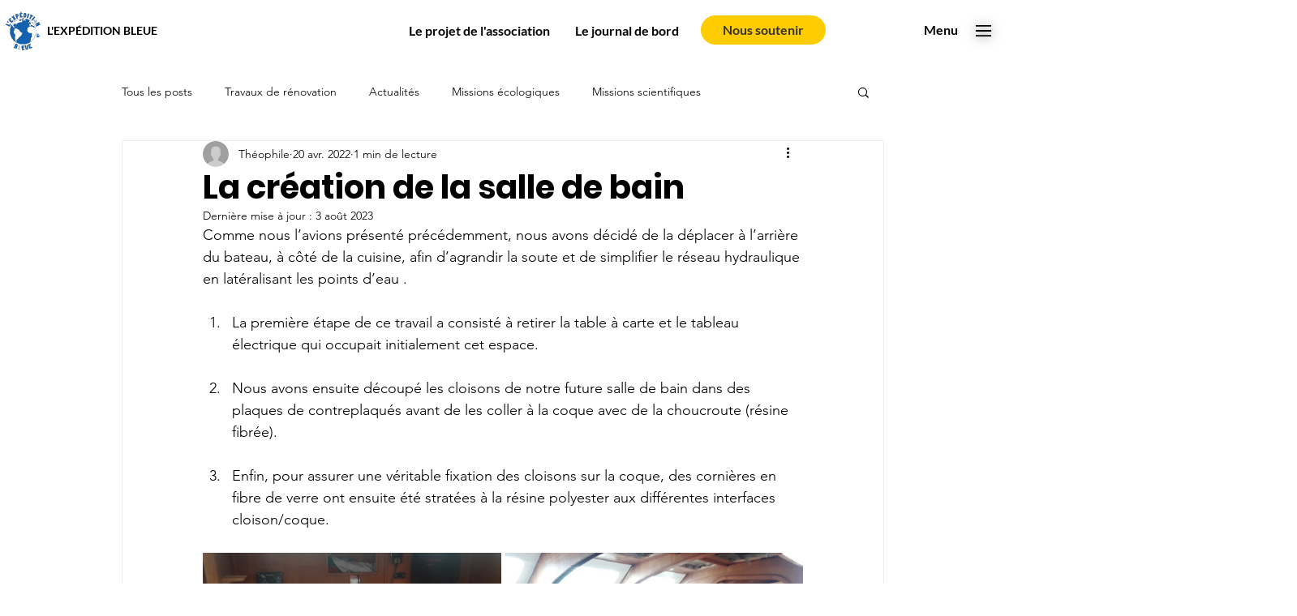

--- FILE ---
content_type: text/css; charset=utf-8
request_url: https://www.expeditionbleue.fr/_serverless/pro-gallery-css-v4-server/layoutCss?ver=2&id=7m3s1-not-scoped&items=3805_1272_2048%7C3750_1536_2048%7C3609_2048_1536%7C3477_2048_1536&container=655_740_979_720&options=gallerySizeType:px%7CenableInfiniteScroll:true%7CtitlePlacement:SHOW_ON_HOVER%7CgridStyle:1%7CimageMargin:5%7CgalleryLayout:2%7CisVertical:true%7CnumberOfImagesPerRow:2%7CgallerySizePx:300%7CcubeRatio:1%7CcubeType:fill%7CgalleryThumbnailsAlignment:none
body_size: -154
content:
#pro-gallery-7m3s1-not-scoped [data-hook="item-container"][data-idx="0"].gallery-item-container{opacity: 1 !important;display: block !important;transition: opacity .2s ease !important;top: 0px !important;left: 0px !important;right: auto !important;height: 367px !important;width: 368px !important;} #pro-gallery-7m3s1-not-scoped [data-hook="item-container"][data-idx="0"] .gallery-item-common-info-outer{height: 100% !important;} #pro-gallery-7m3s1-not-scoped [data-hook="item-container"][data-idx="0"] .gallery-item-common-info{height: 100% !important;width: 100% !important;} #pro-gallery-7m3s1-not-scoped [data-hook="item-container"][data-idx="0"] .gallery-item-wrapper{width: 368px !important;height: 367px !important;margin: 0 !important;} #pro-gallery-7m3s1-not-scoped [data-hook="item-container"][data-idx="0"] .gallery-item-content{width: 368px !important;height: 367px !important;margin: 0px 0px !important;opacity: 1 !important;} #pro-gallery-7m3s1-not-scoped [data-hook="item-container"][data-idx="0"] .gallery-item-hover{width: 368px !important;height: 367px !important;opacity: 1 !important;} #pro-gallery-7m3s1-not-scoped [data-hook="item-container"][data-idx="0"] .item-hover-flex-container{width: 368px !important;height: 367px !important;margin: 0px 0px !important;opacity: 1 !important;} #pro-gallery-7m3s1-not-scoped [data-hook="item-container"][data-idx="0"] .gallery-item-wrapper img{width: 100% !important;height: 100% !important;opacity: 1 !important;} #pro-gallery-7m3s1-not-scoped [data-hook="item-container"][data-idx="1"].gallery-item-container{opacity: 1 !important;display: block !important;transition: opacity .2s ease !important;top: 0px !important;left: 373px !important;right: auto !important;height: 367px !important;width: 367px !important;} #pro-gallery-7m3s1-not-scoped [data-hook="item-container"][data-idx="1"] .gallery-item-common-info-outer{height: 100% !important;} #pro-gallery-7m3s1-not-scoped [data-hook="item-container"][data-idx="1"] .gallery-item-common-info{height: 100% !important;width: 100% !important;} #pro-gallery-7m3s1-not-scoped [data-hook="item-container"][data-idx="1"] .gallery-item-wrapper{width: 367px !important;height: 367px !important;margin: 0 !important;} #pro-gallery-7m3s1-not-scoped [data-hook="item-container"][data-idx="1"] .gallery-item-content{width: 367px !important;height: 367px !important;margin: 0px 0px !important;opacity: 1 !important;} #pro-gallery-7m3s1-not-scoped [data-hook="item-container"][data-idx="1"] .gallery-item-hover{width: 367px !important;height: 367px !important;opacity: 1 !important;} #pro-gallery-7m3s1-not-scoped [data-hook="item-container"][data-idx="1"] .item-hover-flex-container{width: 367px !important;height: 367px !important;margin: 0px 0px !important;opacity: 1 !important;} #pro-gallery-7m3s1-not-scoped [data-hook="item-container"][data-idx="1"] .gallery-item-wrapper img{width: 100% !important;height: 100% !important;opacity: 1 !important;} #pro-gallery-7m3s1-not-scoped [data-hook="item-container"][data-idx="2"].gallery-item-container{opacity: 1 !important;display: block !important;transition: opacity .2s ease !important;top: 372px !important;left: 0px !important;right: auto !important;height: 367px !important;width: 368px !important;} #pro-gallery-7m3s1-not-scoped [data-hook="item-container"][data-idx="2"] .gallery-item-common-info-outer{height: 100% !important;} #pro-gallery-7m3s1-not-scoped [data-hook="item-container"][data-idx="2"] .gallery-item-common-info{height: 100% !important;width: 100% !important;} #pro-gallery-7m3s1-not-scoped [data-hook="item-container"][data-idx="2"] .gallery-item-wrapper{width: 368px !important;height: 367px !important;margin: 0 !important;} #pro-gallery-7m3s1-not-scoped [data-hook="item-container"][data-idx="2"] .gallery-item-content{width: 368px !important;height: 367px !important;margin: 0px 0px !important;opacity: 1 !important;} #pro-gallery-7m3s1-not-scoped [data-hook="item-container"][data-idx="2"] .gallery-item-hover{width: 368px !important;height: 367px !important;opacity: 1 !important;} #pro-gallery-7m3s1-not-scoped [data-hook="item-container"][data-idx="2"] .item-hover-flex-container{width: 368px !important;height: 367px !important;margin: 0px 0px !important;opacity: 1 !important;} #pro-gallery-7m3s1-not-scoped [data-hook="item-container"][data-idx="2"] .gallery-item-wrapper img{width: 100% !important;height: 100% !important;opacity: 1 !important;} #pro-gallery-7m3s1-not-scoped [data-hook="item-container"][data-idx="3"]{display: none !important;} #pro-gallery-7m3s1-not-scoped .pro-gallery-prerender{height:739px !important;}#pro-gallery-7m3s1-not-scoped {height:739px !important; width:740px !important;}#pro-gallery-7m3s1-not-scoped .pro-gallery-margin-container {height:739px !important;}#pro-gallery-7m3s1-not-scoped .pro-gallery {height:739px !important; width:740px !important;}#pro-gallery-7m3s1-not-scoped .pro-gallery-parent-container {height:739px !important; width:745px !important;}